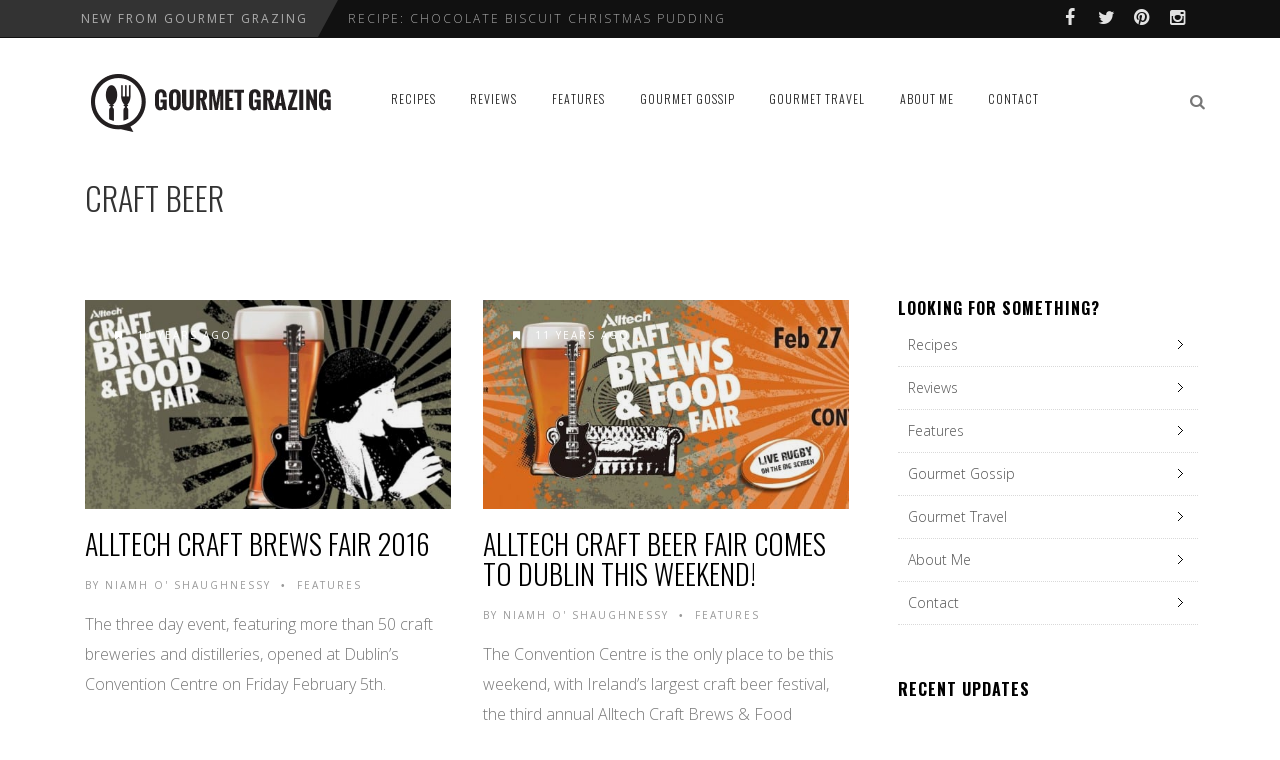

--- FILE ---
content_type: text/html; charset=UTF-8
request_url: https://gourmetgrazing.ie/tag/craft-beer/
body_size: 9458
content:
<!DOCTYPE html>
<!--[if IE 7]>
<html class="ie ie7" lang="en-GB">
<![endif]-->
<!--[if IE 8]>
<html class="ie ie8" lang="en-GB">
<![endif]-->
<!--[if !(IE 7) | !(IE 8) ]><!-->
<html lang="en-GB">
<!--<![endif]-->
<head>
	<link rel="shortcut icon" href="https://gourmetgrazing.ie/wp-content/uploads/2014/07/favicon.ico"/>
	<meta charset="UTF-8">
    <meta name="viewport" content="width=device-width, initial-scale=1" />
	<link rel="pingback" href="https://gourmetgrazing.ie/xmlrpc.php">
	
	
<!-- This site is optimized with the Yoast SEO plugin v12.7.1 - https://yoast.com/wordpress/plugins/seo/ -->
<title>craft beer | Gourmet Grazing</title>
<meta name="robots" content="noindex,follow"/>
<meta property="og:locale" content="en_GB" />
<meta property="og:type" content="object" />
<meta property="og:title" content="craft beer | Gourmet Grazing" />
<meta property="og:url" content="https://gourmetgrazing.ie/tag/craft-beer/" />
<meta property="og:site_name" content="Gourmet Grazing" />
<meta name="twitter:card" content="summary" />
<meta name="twitter:title" content="craft beer | Gourmet Grazing" />
<meta name="twitter:site" content="@GourmetGrazing" />
<script type='application/ld+json' class='yoast-schema-graph yoast-schema-graph--main'>{"@context":"https://schema.org","@graph":[{"@type":"WebSite","@id":"https://gourmetgrazing.ie/#website","url":"https://gourmetgrazing.ie/","name":"Gourmet Grazing","description":"Irish Food Blog","potentialAction":{"@type":"SearchAction","target":"https://gourmetgrazing.ie/?s={search_term_string}","query-input":"required name=search_term_string"}},{"@type":"CollectionPage","@id":"https://gourmetgrazing.ie/tag/craft-beer/#webpage","url":"https://gourmetgrazing.ie/tag/craft-beer/","inLanguage":"en-GB","name":"craft beer | Gourmet Grazing","isPartOf":{"@id":"https://gourmetgrazing.ie/#website"}}]}</script>
<!-- / Yoast SEO plugin. -->

<link rel='dns-prefetch' href='//netdna.bootstrapcdn.com' />
<link rel='dns-prefetch' href='//fonts.googleapis.com' />
<link rel="alternate" type="application/rss+xml" title="Gourmet Grazing &raquo; Feed" href="https://gourmetgrazing.ie/feed/" />
<link rel="alternate" type="application/rss+xml" title="Gourmet Grazing &raquo; craft beer Tag Feed" href="https://gourmetgrazing.ie/tag/craft-beer/feed/" />
<!-- This site uses the Google Analytics by MonsterInsights plugin v7.10.2 - Using Analytics tracking - https://www.monsterinsights.com/ -->
<!-- Note: MonsterInsights is not currently configured on this site. The site owner needs to authenticate with Google Analytics in the MonsterInsights settings panel. -->
<!-- No UA code set -->
<!-- / Google Analytics by MonsterInsights -->
<link rel='stylesheet' id='font-awesome-css'  href='https://netdna.bootstrapcdn.com/font-awesome/4.1.0/css/font-awesome.css' type='text/css' media='all' />
<link rel='stylesheet' id='bootstrap-css'  href='https://gourmetgrazing.ie/wp-content/themes/edition/css/bootstrap.min.css' type='text/css' media='all' />
<link rel='stylesheet' id='theme-styles-css'  href='https://gourmetgrazing.ie/wp-content/themes/edition/style.css' type='text/css' media='all' />
<style id='theme-styles-inline-css' type='text/css'>
/* Custom CSS */ 
 #logo h1 a, #logo h2 a{text-transform:uppercase !important}
</style>
<!--[if IE 8]>
<link rel='stylesheet' id='ie8-css'  href='https://gourmetgrazing.ie/wp-content/themes/edition/css/ie8.css?ver=1.5.2' type='text/css' media='all' />
<![endif]-->
<link rel='stylesheet' id='redux-google-fonts-tw_options-css'  href='https://fonts.googleapis.com/css?family=Oswald%3A300%2C400%2C700%7COpen+Sans%3A400%2C300&#038;subset=latin&#038;ver=1577379551' type='text/css' media='all' />
<link rel='stylesheet' id='themewich-shortcodes-css'  href='https://gourmetgrazing.ie/wp-content/plugins/themewich-shortcodes/css/themewich-shortcodes.css' type='text/css' media='all' />
<script type='text/javascript' src='https://gourmetgrazing.ie/wp-includes/js/jquery/jquery.js?ver=1.12.4-wp'></script>
<script type='text/javascript' src='https://gourmetgrazing.ie/wp-includes/js/jquery/jquery-migrate.min.js?ver=1.4.1'></script>
<script type='text/javascript' src='https://gourmetgrazing.ie/wp-content/plugins/themewich-shortcodes/js/modernizr.min.js?ver=2.8.2'></script>
<script type='text/javascript' src='https://gourmetgrazing.ie/wp-content/themes/edition/js/fixto.min.js?ver=0.3.0'></script>
<script type='text/javascript' src='https://gourmetgrazing.ie/wp-content/themes/edition/js/respond.min.js?ver=1.4.2'></script>


      <!--Customizer CSS--> 
      <style type="text/css">
           #sitecontainer,
        .rightside,
        .sidebar,
        .pagination .pagenumbers,
        .full-post .full-image-section .fullcontent { background:#ffffff; }           .badge a, .widget .tagcloud a,
        .badgesliver.highlight, .sharing a .sharecircle, 
        .tabswrap ul.tabs li a.active, .tabswrap ul.tabs li a:hover, 
        .breakdown .line, .ie8 .c100, .ie8 .section .c100, .ie8 .section .inner-content .c100 { background:#8e64bc; } 
           .pagetitleloading .pagercontainer #bx-pager a.active, 
        .pagetitleloading .pagercontainer #bx-pager a:hover, 
        a.more-link, .regular-posts a.more-link, 
        .pie, .c100 .bar, .c100.p51 .fill, .c100.p52 .fill, 
        .c100.p53 .fill, .c100.p54 .fill, .c100.p55 .fill, 
        .c100.p56 .fill, .c100.p57 .fill, .c100.p58 .fill, 
        .c100.p59 .fill, .c100.p60 .fill, .c100.p61 .fill, 
        .c100.p62 .fill, .c100.p63 .fill, .c100.p64 .fill, 
        .c100.p65 .fill, .c100.p66 .fill, .c100.p67 .fill, 
        .c100.p68 .fill, .c100.p69 .fill, .c100.p70 .fill, 
        .c100.p71 .fill, .c100.p72 .fill, .c100.p73 .fill, 
        .c100.p74 .fill, .c100.p75 .fill, .c100.p76 .fill, 
        .c100.p77 .fill, .c100.p78 .fill, .c100.p79 .fill, 
        .c100.p80 .fill, .c100.p81 .fill, .c100.p82 .fill, 
        .c100.p83 .fill, .c100.p84 .fill, .c100.p85 .fill, 
        .c100.p86 .fill, .c100.p87 .fill, .c100.p88 .fill, 
        .c100.p89 .fill, .c100.p90 .fill, .c100.p91 .fill, 
        .c100.p92 .fill, .c100.p93 .fill, .c100.p94 .fill, 
        .c100.p95 .fill, .c100.p96 .fill, .c100.p97 .fill, 
        .c100.p98 .fill, .c100.p99 .fill, .c100.p100 .fill,
        .tw-button, a.tw-button, .tw-postshortcode a.more-link { border-color:#8e64bc; }           a, a:hover, #share-box span, .thumbintro span a, 
        .c100:hover > span, a.more-link,
        span.highlight,
        .score,
        .button, 
        .tw-button, 
        a.tw-button, 
        a.button, 
        a.more-link, 
        #submit, 
        .tw-postshortcode a.more-link, 
        input[type=submit],
        .single .authorinfo.not-full a:hover,
        .tw-button, a.tw-button, .tw-postshortcode a.more-link { color:#8e64bc; }           .tabswrap ul.tabs a:hover, a.more-link:hover, 
        .regular-posts a.more-link:hover,.button:hover, 
        .tw-button:hover, 
        a.tw-button:hover, 
        a.button:hover, 
        a.more-link:hover, 
        #submit:hover, 
        .tw-postshortcode a.more-link:hover, 
        input[type=submit]:hover,
        .button:active, 
        .tw-button:active, 
        a.tw-button:active, 
        a.button:active, 
        a.more-link:active, 
        #submit:active, 
        .tw-postshortcode a.more-link:active, 
        input[type=submit]:active { background:#8e64bc; }           .pagetitleloading .pagercontainer .bx-slider-pager a.active, 
        .pagetitleloading .pagercontainer .bx-slider-pager a:hover,
        .button, 
        .tw-button, 
        a.tw-button, 
        a.button, 
        a.more-link, 
        #submit, 
        .tw-postshortcode a.more-link, 
        input[type=submit],
        .top-nav.altnav #menu > ul > li > a:hover,
        .top-nav.altnav #menu > ul > li.sfHover > a,
        .top-nav.altnav #menu > ul > li.current_page_item > a { border-color:#8e64bc; }           .badge a:before, .badgesliver.highlight:before { border-right-color:#8e64bc; }           .badge a:after, .badgesliver.highlight:after { border-left-color:#8e64bc; }           *::selection { background:#8e64bc; }           .badge a.category-1,
          .highlight_category_1 a.more-link:hover,
          .highlight_category_1 .tagcloud.badge a,
          .highlight_category_1 .widget .tagcloud a,
          .highlight_category_1 .sharing a.post-share .sharecircle, 
          .highlight_category_1 input[type=submit]:hover,
          .highlight_category_1 #submit:hover,
          .highlight_category_1 .breakdown .line, 
          .highlight_category_1 .ie8 .c100, 
          .highlight_category_1 .ie8 .section .c100, 
          .highlight_category_1 .ie8 .section .inner-content .c100 { background:#99d6d8; }.highlight_category_1 .postcontent p a,
          .tiny-details a.category-1:hover,
          .highlight_category_1 .commentwrapper p a,
          .highlight_category_1 .singlecomment a:hover,
          .highlight_category_1 #respond a:hover,
          .highlight_category_1 .postcontent p a:hover, 
          .highlight_category_1 #share-box span, 
          .highlight_category_1 .breakdown .c100:hover > span, 
          .highlight_category_1 .reviewtop .c100:hover > span,
          .highlight_category_1 .score,
          .highlight_category_1 .tw-button, 
          .highlight_category_1 a.tw-button, 
          .highlight_category_1 a.button, 
          .highlight_category_1 a:hover,
          .highlight_category_1 a.more-link,
          .highlight_category_1 #submit, 
          .highlight_category_1 .tw-postshortcode a.more-link, 
          .highlight_category_1 input[type=submit],
          .highlight_category_1 .authorinfo.not-full a:hover { color:#99d6d8; }.highlight_category_1 .pie,
          .highlight_category_1 .c100 .bar,
          .highlight_category_1 .c100 .fill,
          .highlight_category_1 a.more-link,
          .highlight_category_1 #submit, 
          .highlight_category_1 input[type=submit],
          .pagetitleloading .pagercontainer .bx-slider-pager .highlight_category_1 a.active, 
          .pagetitleloading .pagercontainer .bx-slider-pager .highlight_category_1 a:hover { border-color:#99d6d8; }.badge a.category-1:after,
          .single .highlight_category_1 .tagcloud.badge a:after { border-left-color:#99d6d8; }.badge a.category-1:before,
          .single .highlight_category_1 .tagcloud.badge a:before { border-right-color:#99d6d8; }.badge a.category-4,
          .highlight_category_4 a.more-link:hover,
          .highlight_category_4 .tagcloud.badge a,
          .highlight_category_4 .widget .tagcloud a,
          .highlight_category_4 .sharing a.post-share .sharecircle, 
          .highlight_category_4 input[type=submit]:hover,
          .highlight_category_4 #submit:hover,
          .highlight_category_4 .breakdown .line, 
          .highlight_category_4 .ie8 .c100, 
          .highlight_category_4 .ie8 .section .c100, 
          .highlight_category_4 .ie8 .section .inner-content .c100 { background:#b567b3; }.highlight_category_4 .postcontent p a,
          .tiny-details a.category-4:hover,
          .highlight_category_4 .commentwrapper p a,
          .highlight_category_4 .singlecomment a:hover,
          .highlight_category_4 #respond a:hover,
          .highlight_category_4 .postcontent p a:hover, 
          .highlight_category_4 #share-box span, 
          .highlight_category_4 .breakdown .c100:hover > span, 
          .highlight_category_4 .reviewtop .c100:hover > span,
          .highlight_category_4 .score,
          .highlight_category_4 .tw-button, 
          .highlight_category_4 a.tw-button, 
          .highlight_category_4 a.button, 
          .highlight_category_4 a:hover,
          .highlight_category_4 a.more-link,
          .highlight_category_4 #submit, 
          .highlight_category_4 .tw-postshortcode a.more-link, 
          .highlight_category_4 input[type=submit],
          .highlight_category_4 .authorinfo.not-full a:hover { color:#b567b3; }.highlight_category_4 .pie,
          .highlight_category_4 .c100 .bar,
          .highlight_category_4 .c100 .fill,
          .highlight_category_4 a.more-link,
          .highlight_category_4 #submit, 
          .highlight_category_4 input[type=submit],
          .pagetitleloading .pagercontainer .bx-slider-pager .highlight_category_4 a.active, 
          .pagetitleloading .pagercontainer .bx-slider-pager .highlight_category_4 a:hover { border-color:#b567b3; }.badge a.category-4:after,
          .single .highlight_category_4 .tagcloud.badge a:after { border-left-color:#b567b3; }.badge a.category-4:before,
          .single .highlight_category_4 .tagcloud.badge a:before { border-right-color:#b567b3; }.badge a.category-5,
          .highlight_category_5 a.more-link:hover,
          .highlight_category_5 .tagcloud.badge a,
          .highlight_category_5 .widget .tagcloud a,
          .highlight_category_5 .sharing a.post-share .sharecircle, 
          .highlight_category_5 input[type=submit]:hover,
          .highlight_category_5 #submit:hover,
          .highlight_category_5 .breakdown .line, 
          .highlight_category_5 .ie8 .c100, 
          .highlight_category_5 .ie8 .section .c100, 
          .highlight_category_5 .ie8 .section .inner-content .c100 { background:#ed80e4; }.highlight_category_5 .postcontent p a,
          .tiny-details a.category-5:hover,
          .highlight_category_5 .commentwrapper p a,
          .highlight_category_5 .singlecomment a:hover,
          .highlight_category_5 #respond a:hover,
          .highlight_category_5 .postcontent p a:hover, 
          .highlight_category_5 #share-box span, 
          .highlight_category_5 .breakdown .c100:hover > span, 
          .highlight_category_5 .reviewtop .c100:hover > span,
          .highlight_category_5 .score,
          .highlight_category_5 .tw-button, 
          .highlight_category_5 a.tw-button, 
          .highlight_category_5 a.button, 
          .highlight_category_5 a:hover,
          .highlight_category_5 a.more-link,
          .highlight_category_5 #submit, 
          .highlight_category_5 .tw-postshortcode a.more-link, 
          .highlight_category_5 input[type=submit],
          .highlight_category_5 .authorinfo.not-full a:hover { color:#ed80e4; }.highlight_category_5 .pie,
          .highlight_category_5 .c100 .bar,
          .highlight_category_5 .c100 .fill,
          .highlight_category_5 a.more-link,
          .highlight_category_5 #submit, 
          .highlight_category_5 input[type=submit],
          .pagetitleloading .pagercontainer .bx-slider-pager .highlight_category_5 a.active, 
          .pagetitleloading .pagercontainer .bx-slider-pager .highlight_category_5 a:hover { border-color:#ed80e4; }.badge a.category-5:after,
          .single .highlight_category_5 .tagcloud.badge a:after { border-left-color:#ed80e4; }.badge a.category-5:before,
          .single .highlight_category_5 .tagcloud.badge a:before { border-right-color:#ed80e4; }.badge a.category-24,
          .highlight_category_24 a.more-link:hover,
          .highlight_category_24 .tagcloud.badge a,
          .highlight_category_24 .widget .tagcloud a,
          .highlight_category_24 .sharing a.post-share .sharecircle, 
          .highlight_category_24 input[type=submit]:hover,
          .highlight_category_24 #submit:hover,
          .highlight_category_24 .breakdown .line, 
          .highlight_category_24 .ie8 .c100, 
          .highlight_category_24 .ie8 .section .c100, 
          .highlight_category_24 .ie8 .section .inner-content .c100 { background:#9881c6; }.highlight_category_24 .postcontent p a,
          .tiny-details a.category-24:hover,
          .highlight_category_24 .commentwrapper p a,
          .highlight_category_24 .singlecomment a:hover,
          .highlight_category_24 #respond a:hover,
          .highlight_category_24 .postcontent p a:hover, 
          .highlight_category_24 #share-box span, 
          .highlight_category_24 .breakdown .c100:hover > span, 
          .highlight_category_24 .reviewtop .c100:hover > span,
          .highlight_category_24 .score,
          .highlight_category_24 .tw-button, 
          .highlight_category_24 a.tw-button, 
          .highlight_category_24 a.button, 
          .highlight_category_24 a:hover,
          .highlight_category_24 a.more-link,
          .highlight_category_24 #submit, 
          .highlight_category_24 .tw-postshortcode a.more-link, 
          .highlight_category_24 input[type=submit],
          .highlight_category_24 .authorinfo.not-full a:hover { color:#9881c6; }.highlight_category_24 .pie,
          .highlight_category_24 .c100 .bar,
          .highlight_category_24 .c100 .fill,
          .highlight_category_24 a.more-link,
          .highlight_category_24 #submit, 
          .highlight_category_24 input[type=submit],
          .pagetitleloading .pagercontainer .bx-slider-pager .highlight_category_24 a.active, 
          .pagetitleloading .pagercontainer .bx-slider-pager .highlight_category_24 a:hover { border-color:#9881c6; }.badge a.category-24:after,
          .single .highlight_category_24 .tagcloud.badge a:after { border-left-color:#9881c6; }.badge a.category-24:before,
          .single .highlight_category_24 .tagcloud.badge a:before { border-right-color:#9881c6; }      </style> 
      <!--Customizer CSS-->

      <style type="text/css" title="dynamic-css" class="options-output">#logo, .top-ad, .regular-nav #menu, .regular-nav .searchnav{padding-top:25px;padding-bottom:25px;}.section .slidecaption .slidetitle, 
                                          .section .slidecaption h1,                                           
                                          .single-post .pagetitle .title, 
                                          #share-box h4{font-family:Oswald;text-transform:uppercase;font-weight:300;font-style:normal;font-size:60px;}.grid .thumbovertext .title, 
                                   .carousel .carouselpost .thumbovertext .title,
                                   .full-image-section .fullsection .title, 
                                   .single .no-full-image h1.title{font-family:Oswald;text-transform:uppercase;font-weight:400;font-style:normal;font-size:44px;}.regulargrid .title,
                                    .carousel.half-carousel .carouselpost .thumbovertext .title,
                                    .halfgrid .thumbovertext .title, 
                                   .related .thumbovertext .title{font-family:Oswald;text-transform:uppercase;font-weight:300;font-style:normal;font-size:28px;}.pagetitle .title, 
                                   #logo a,
                                   .full-post .full-image-section .fullsection .title{font-family:Oswald;text-transform:uppercase;font-weight:300;font-style:normal;font-size:32px;}.pagertitle, .full-taxonomy .fullsection .subtitle, .pagetitle .subheadline{font-family:Oswald;font-weight:300;font-style:normal;}.section-title span,
                    .widget h3.widget-title, 
                    .widget h2.widget-title, 
                    .widget h4.widget-title{font-family:Oswald;text-transform:uppercase;letter-spacing:1px;font-weight:700;font-style:normal;}.sf-menu li > a{font-family:Oswald;text-transform:uppercase;letter-spacing:1px;font-weight:300;font-style:normal;font-size:12px;}.tiny-details, .badge, .badge a, .thumboverdate,
                    .badgesliver, .sharing a .sharetitle, a.button.outline, 
                    a.more-link, .tagcloud.badge h5,
                    a.post-edit-link, .tabswrap ul.tabs li a, 
                    ul.sf-menu li.megamenu .menu-item-type-custom > a,
                    ul.sf-menu li.megamenu .menu-item-type-custom .menu-item-type-custom > a,
                    .breaking, .breaking-title, .divider span, cite,
                    #breadcrumbs li{font-family:"Open Sans";text-transform:uppercase;letter-spacing:2px;font-weight:400;font-style:normal;font-size:10px;}h1, .postcontent.no-review > p:first-child:first-letter{font-family:Oswald;font-weight:300;font-style:normal;font-size:58px;}h2, blockquote, blockquote p{font-family:Oswald;font-weight:300;font-style:normal;font-size:28px;}h3{font-family:Oswald;font-weight:400;font-style:normal;font-size:22px;}h4, h5, h6{font-family:Oswald;font-weight:700;font-style:normal;}p, ul, ol, body, h4.review-title{font-family:"Open Sans";font-weight:300;font-style:normal;font-size:16px;}</style><meta name="google-site-verification" content="EyPv3sbkhsPuI_tVA7E88zdFWA9uXWwLGeYawNJF_gM" />
</head>

	

<body data-rsssl=1 class="archive tag tag-craft-beer tag-94 edition desktop-device regular-nav chrome osx">

	<div id="preloaded-images"> 
				<img src="https://gourmetgrazing.ie/wp-content/themes/edition/images/loading-spin.svg" width="1" height="1" alt="Image" /> 
	</div>
	<!-- .preloaded-images -->

	
<div class="top-bar">

		<div class="container">
			
			<div class="topbar-left">
				
							
								
					<!-- Breaking News -->
					<div class="breaking range-monthly tw-vertical">
						
						<!-- Breaking News Title -->
						<div class="breaking-title">
							New&nbsp;from&nbsp;Gourmet&nbsp;Grazing						</div>
						<!-- End Breaking News Title -->
						
						<div class="breaking-ticker">
							<ul class="news-ticker tw-vertical" data-delay="4" data-animation="vertical">
							
														
										<li><a href="https://gourmetgrazing.ie/recipe-chocolate-biscuit-christmas-pudding/" title="Recipe: Chocolate Biscuit Christmas Pudding">Recipe: Chocolate Biscuit Christmas Pudding</a></li>
					
																
										<li><a href="https://gourmetgrazing.ie/festive-apple-mincemeat-crumble-tart/" title="Festive Apple and Mincemeat Crumble Tart">Festive Apple and Mincemeat Crumble Tart</a></li>
					
																
										<li><a href="https://gourmetgrazing.ie/lentil-chickpea-soup/" title="Lentil, chickpea and spinach soup">Lentil, chickpea and spinach soup</a></li>
					
																
										<li><a href="https://gourmetgrazing.ie/catherine-fulvios-turkey-ham-and-pesto-risotto/" title="Catherine Fulvio&#8217;s Turkey, Ham and Pesto Risotto">Catherine Fulvio&#8217;s Turkey, Ham and Pesto... </a></li>
					
																
										<li><a href="https://gourmetgrazing.ie/brussels-sprouts-gratin-recipe/" title="Brussels Sprouts Gratin Recipe">Brussels Sprouts Gratin Recipe</a></li>
					
																							</ul>
						</div>
					</div>
					
					<script>
					jQuery(document).ready(function() {
						(function($){
							var newsticker = $('.news-ticker'),
								$delay 		= parseInt(newsticker.attr('data-delay') + '000'),
								$animation 	= newsticker.attr('data-animation');
						
							if ($animation == 'scroll') {
								$ticker = newsticker.bxSlider({
									useCSS: false,
									pager: false,
									ticker: true,
									tickerHover: true,
									autoHover: true,
									speed: $delay * 4	
								});
							} else {
								$ticker = newsticker.bxSlider({
									useCSS: false,
									autoHover: true,
									mode: $animation,
									auto: true,
									pager: false,
									pause: $delay	
								});
							}
						})(jQuery);
					});
					</script>
				
							
			</div>
			
			<div class="topbar-right">
				<a href="https://www.facebook.com/gourmetgrazing" class="" target="_blank"><i class="fa fa-facebook"></i></a><a href="https://twitter.com/GourmetGrazing" class="" target="_blank"><i class="fa fa-twitter"></i></a><a href="http://www.pinterest.com/GourmetGrazing/" class="" target="_blank"><i class="fa fa-pinterest"></i></a><a href="http://instagram.com/gourmet_grazing" class="" target="_blank"><i class="fa fa-instagram"></i></a>			</div>
		</div>
	</div>
<!-- Navigation -->
	<div class="top-nav regular-nav">
		<div class="container top-nav-inner">
				<!-- Logo -->
		  		<div id="logo">
					<h2>						<a href="https://gourmetgrazing.ie">
															<span class="logosizer" class="non-retina" style="max-width: 254px">
				  					<img src="https://gourmetgrazing.ie/wp-content/uploads/2014/07/gourmet-grazing.png" alt="Gourmet Grazing"/>
								</span>
													</a> 
					</h2> 
				</div>
				<!-- END Logo -->

				<div class="mobile-link">
					<a href="#mobilemenu"><i class="fa fa-bars"></i></a>
				</div>
	  
				<!-- Menu -->
				<div id="menu">
					<ul id="menu-main-navigation-menu" class="sf-menu"><li id="menu-item-776" class="menu-item menu-item-type-taxonomy menu-item-object-category menu-item-776 customsection"><a href="https://gourmetgrazing.ie/recipes/">Recipes</a></li>
<li id="menu-item-777" class="menu-item menu-item-type-taxonomy menu-item-object-category menu-item-777 customsection"><a href="https://gourmetgrazing.ie/reviews/">Reviews</a></li>
<li id="menu-item-783" class="menu-item menu-item-type-taxonomy menu-item-object-category menu-item-783 customsection"><a href="https://gourmetgrazing.ie/features/">Features</a></li>
<li id="menu-item-775" class="menu-item menu-item-type-taxonomy menu-item-object-category menu-item-775 customsection"><a href="https://gourmetgrazing.ie/gourmet-gossip/">Gourmet Gossip</a></li>
<li id="menu-item-2249" class="menu-item menu-item-type-post_type menu-item-object-page menu-item-2249 customsection"><a href="https://gourmetgrazing.ie/gourmet-travel/">Gourmet Travel</a></li>
<li id="menu-item-780" class="menu-item menu-item-type-post_type menu-item-object-page menu-item-780 customsection"><a href="https://gourmetgrazing.ie/about/">About Me</a></li>
<li id="menu-item-778" class="menu-item menu-item-type-post_type menu-item-object-page menu-item-778 customsection"><a href="https://gourmetgrazing.ie/contact/">Contact</a></li>
</ul>					<div class="clear"></div>
				</div>
				<!-- END Menu -->

				<!--Searchbox-->
				<div class="searchnav">
					
<!--Searchbox-->
<div class="search-form search">
	<form role="search" method="get" name="SearchForm" class="search-form" action="https://gourmetgrazing.ie/">
		<label>
			<input type="search" class="search-field" placeholder="Search..." value="" name="s" title="Search..." />
		</label>
	</form>
	<i class="fa fa-search searchbutton"></i>
</div>
<!--Searchbox-->				</div>
					
			<div class="clear"></div>
		</div>  
	</div><!-- End Top Nav -->


	<!-- Mobile Navigation -->
	<nav id="mobilemenu">
						<ul><li class="menu-item menu-item-type-taxonomy menu-item-object-category menu-item-776"><a href="https://gourmetgrazing.ie/recipes/">Recipes</a></li>
<li class="menu-item menu-item-type-taxonomy menu-item-object-category menu-item-777"><a href="https://gourmetgrazing.ie/reviews/">Reviews</a></li>
<li class="menu-item menu-item-type-taxonomy menu-item-object-category menu-item-783"><a href="https://gourmetgrazing.ie/features/">Features</a></li>
<li class="menu-item menu-item-type-taxonomy menu-item-object-category menu-item-775"><a href="https://gourmetgrazing.ie/gourmet-gossip/">Gourmet Gossip</a></li>
<li class="menu-item menu-item-type-post_type menu-item-object-page menu-item-2249"><a href="https://gourmetgrazing.ie/gourmet-travel/">Gourmet Travel</a></li>
<li class="menu-item menu-item-type-post_type menu-item-object-page menu-item-780"><a href="https://gourmetgrazing.ie/about/">About Me</a></li>
<li class="menu-item menu-item-type-post_type menu-item-object-page menu-item-778"><a href="https://gourmetgrazing.ie/contact/">Contact</a></li>
</ul>			</nav> 
  	<!-- END Mobile Navigation -->
	<div id="sitecontainer">
<div class="pagewrapper regular-posts no-background default-layout ">

	
<!-- Full Width Post Title -->
<div class="pagetitleloading">
	<div class="pagetitle item" >
		<div class="overlay"></div>

			<!-- Centering Title -->
			<div class="slidecaptionwrap">
				<div class="slidecaptioncenter container">
					<div class="slidecaption">
						<div class="col-md-8 posttitle">
							<h1 class="title">
								craft beer							</h1> 
							<h2 class="subheadline">
															</h2>                         
						</div>
						<div class="col-md-4 breadcrumbs">
													</div>
						<div class="clear"></div>
					</div>
				</div>
			</div>
			<!-- End Centering Title -->

	</div>
</div>
<!-- Full Width Post Title -->
	
		<div class="container">
			<div class="rightside">
				<div class="rightcontent regulargrid">

					
					<!-- Regular Posts -->
					<div class="regularwrapper">        
						<div class="isotopecontainer" data-value="2">
							<div class="one-half isobrick highlight_category_24">
	<div class="isobrick-inner">
					<a class="brick-thumb-link" href="https://gourmetgrazing.ie/alltech-craft-brews-fair-2016/" alt="Alltech Craft Brews Fair 2016">
								<img src="https://gourmetgrazing.ie/wp-content/uploads/2016/02/Craft-Beer-Festival-525x300.jpg" alt="Alltech Craft Brews Fair 2016" title="Alltech Craft Brews Fair 2016" class="scale-with-grid" onload="jQuery(this).closest('a.brick-thumb-link').css({'min-height' : 0}); jQuery(this).closest('a.brick-thumb-link').animate({opacity : 1}, 500, function(){ });"/>

				<div class="overlay"></div>

				
				<span class="thumboverdate">
					<i class="fa fa-bookmark"></i>
					10 years ago				</span>
			</a>
		
		<h2 class="title">
			<a href="https://gourmetgrazing.ie/alltech-craft-brews-fair-2016/" alt="Alltech Craft Brews Fair 2016">
				Alltech Craft Brews Fair 2016			</a>
		</h2>

		<div class="tiny-details">
			<span class="author">
				By <span itemprop="author"><a href="https://gourmetgrazing.ie/author/Gourmet%20Grazing/" title="Posts by Niamh O&#039; Shaughnessy" rel="author">Niamh O' Shaughnessy</a></span>
			</span>
			<span class="tw-bullet">&nbsp;&bull;&nbsp;</span>
			<a href="https://gourmetgrazing.ie/features/" class="category-24" title="More Features Posts">Features</a>		</div>

		<div class="regularcontent">
			<p>The three day event, featuring more than 50 craft breweries and distilleries, opened at Dublin’s Convention Centre on Friday February 5th. </p>
<p>Craft beer, spirit and cider fans welcomed the return of the &#8230; <br /><a href="https://gourmetgrazing.ie/alltech-craft-brews-fair-2016/" class="more-link">Read More</a></p>
		</div>
	</div>
</div><div class="one-half isobrick highlight_category_24">
	<div class="isobrick-inner">
					<a class="brick-thumb-link" href="https://gourmetgrazing.ie/alltech-craft-beer-festival-comes-to-dublin-this-weekend/" alt="Alltech Craft Beer Fair comes to Dublin this Weekend!">
								<img src="https://gourmetgrazing.ie/wp-content/uploads/2015/02/beer1-525x300.jpg" alt="Alltech Craft Beer Fair comes to Dublin this Weekend!" title="Alltech Craft Beer Fair comes to Dublin this Weekend!" class="scale-with-grid" onload="jQuery(this).closest('a.brick-thumb-link').css({'min-height' : 0}); jQuery(this).closest('a.brick-thumb-link').animate({opacity : 1}, 500, function(){ });"/>

				<div class="overlay"></div>

				
				<span class="thumboverdate">
					<i class="fa fa-bookmark"></i>
					11 years ago				</span>
			</a>
		
		<h2 class="title">
			<a href="https://gourmetgrazing.ie/alltech-craft-beer-festival-comes-to-dublin-this-weekend/" alt="Alltech Craft Beer Fair comes to Dublin this Weekend!">
				Alltech Craft Beer Fair comes to Dublin this Weekend!			</a>
		</h2>

		<div class="tiny-details">
			<span class="author">
				By <span itemprop="author"><a href="https://gourmetgrazing.ie/author/Gourmet%20Grazing/" title="Posts by Niamh O&#039; Shaughnessy" rel="author">Niamh O' Shaughnessy</a></span>
			</span>
			<span class="tw-bullet">&nbsp;&bull;&nbsp;</span>
			<a href="https://gourmetgrazing.ie/features/" class="category-24" title="More Features Posts">Features</a>		</div>

		<div class="regularcontent">
			<p>The Convention Centre is the only place to be this weekend, with Ireland’s largest craft beer festival, the third annual Alltech Craft Brews &amp; Food Fair, opening their doors on Friday February &#8230; <br /><a href="https://gourmetgrazing.ie/alltech-craft-beer-festival-comes-to-dublin-this-weekend/" class="more-link">Read More</a></p>
		</div>
	</div>
</div><div class="one-half isobrick highlight_category_24">
	<div class="isobrick-inner">
					<a class="brick-thumb-link" href="https://gourmetgrazing.ie/three-foodie-things-to-do-in-dublin-2-8-february/" alt="Three Foodie Things to Do in Dublin: 2-8 February">
								<img src="https://gourmetgrazing.ie/wp-content/uploads/2015/02/blue-220114_640-525x300.jpg" alt="Three Foodie Things to Do in Dublin: 2-8 February" title="Three Foodie Things to Do in Dublin: 2-8 February" class="scale-with-grid" onload="jQuery(this).closest('a.brick-thumb-link').css({'min-height' : 0}); jQuery(this).closest('a.brick-thumb-link').animate({opacity : 1}, 500, function(){ });"/>

				<div class="overlay"></div>

				
				<span class="thumboverdate">
					<i class="fa fa-bookmark"></i>
					11 years ago				</span>
			</a>
		
		<h2 class="title">
			<a href="https://gourmetgrazing.ie/three-foodie-things-to-do-in-dublin-2-8-february/" alt="Three Foodie Things to Do in Dublin: 2-8 February">
				Three Foodie Things to Do in Dublin: 2-8 February			</a>
		</h2>

		<div class="tiny-details">
			<span class="author">
				By <span itemprop="author"><a href="https://gourmetgrazing.ie/author/Gourmet%20Grazing/" title="Posts by Niamh O&#039; Shaughnessy" rel="author">Niamh O' Shaughnessy</a></span>
			</span>
			<span class="tw-bullet">&nbsp;&bull;&nbsp;</span>
			<a href="https://gourmetgrazing.ie/features/" class="category-24" title="More Features Posts">Features</a>		</div>

		<div class="regularcontent">
			<p>Beerhouse Beerfest 2015 </p>
<p>Beerhouse is running their annual beerfest from January 29th until February 8th every evening from 6pm. With 75 craft beers available, this is a must for any beer lovers &#8230; <br /><a href="https://gourmetgrazing.ie/three-foodie-things-to-do-in-dublin-2-8-february/" class="more-link">Read More</a></p>
		</div>
	</div>
</div><div class="one-half isobrick highlight_category_24">
	<div class="isobrick-inner">
					<a class="brick-thumb-link" href="https://gourmetgrazing.ie/three-foodie-things-to-do-in-dublin-26-january-1-february/" alt="Three Foodie Things to Do in Dublin: 26 January- 1 February">
								<img src="https://gourmetgrazing.ie/wp-content/uploads/2015/01/IMG_0413-525x300.jpg" alt="Three Foodie Things to Do in Dublin: 26 January- 1 February" title="Three Foodie Things to Do in Dublin: 26 January- 1 February" class="scale-with-grid" onload="jQuery(this).closest('a.brick-thumb-link').css({'min-height' : 0}); jQuery(this).closest('a.brick-thumb-link').animate({opacity : 1}, 500, function(){ });"/>

				<div class="overlay"></div>

				
				<span class="thumboverdate">
					<i class="fa fa-bookmark"></i>
					11 years ago				</span>
			</a>
		
		<h2 class="title">
			<a href="https://gourmetgrazing.ie/three-foodie-things-to-do-in-dublin-26-january-1-february/" alt="Three Foodie Things to Do in Dublin: 26 January- 1 February">
				Three Foodie Things to Do in Dublin: 26 January- 1 February			</a>
		</h2>

		<div class="tiny-details">
			<span class="author">
				By <span itemprop="author"><a href="https://gourmetgrazing.ie/author/Gourmet%20Grazing/" title="Posts by Niamh O&#039; Shaughnessy" rel="author">Niamh O' Shaughnessy</a></span>
			</span>
			<span class="tw-bullet">&nbsp;&bull;&nbsp;</span>
			<a href="https://gourmetgrazing.ie/features/" class="category-24" title="More Features Posts">Features</a>		</div>

		<div class="regularcontent">
			<p>Temple Bar Taste Trail </p>
<p>As part of Tradfest 2015, various restaurants of Temple Bar will be participating in the Taste Trail, where you can sample the delights of the culinary &#8230; <br /><a href="https://gourmetgrazing.ie/three-foodie-things-to-do-in-dublin-26-january-1-february/" class="more-link">Read More</a></p>
		</div>
	</div>
</div><div class="one-half isobrick highlight_category_24">
	<div class="isobrick-inner">
					<a class="brick-thumb-link" href="https://gourmetgrazing.ie/food-and-drink-show-northern-ireland/" alt="Food and Drink Show Northern Ireland 2014">
								<img src="https://gourmetgrazing.ie/wp-content/uploads/2014/10/PicMonkey-Collage1-525x300.jpg" alt="Food and Drink Show Northern Ireland 2014" title="Food and Drink Show Northern Ireland 2014" class="scale-with-grid" onload="jQuery(this).closest('a.brick-thumb-link').css({'min-height' : 0}); jQuery(this).closest('a.brick-thumb-link').animate({opacity : 1}, 500, function(){ });"/>

				<div class="overlay"></div>

				
				<span class="thumboverdate">
					<i class="fa fa-bookmark"></i>
					11 years ago				</span>
			</a>
		
		<h2 class="title">
			<a href="https://gourmetgrazing.ie/food-and-drink-show-northern-ireland/" alt="Food and Drink Show Northern Ireland 2014">
				Food and Drink Show Northern Ireland 2014			</a>
		</h2>

		<div class="tiny-details">
			<span class="author">
				By <span itemprop="author"><a href="https://gourmetgrazing.ie/author/Gourmet%20Grazing/" title="Posts by Niamh O&#039; Shaughnessy" rel="author">Niamh O' Shaughnessy</a></span>
			</span>
			<span class="tw-bullet">&nbsp;&bull;&nbsp;</span>
			<a href="https://gourmetgrazing.ie/features/" class="category-24" title="More Features Posts">Features</a>		</div>

		<div class="regularcontent">
			<p>At the Food and Drink Show will be an artisan village featuring local producers, some great craft beers and ciders, health and fitness demonstrations, baking workshops and a cafe society &#8230; <br /><a href="https://gourmetgrazing.ie/food-and-drink-show-northern-ireland/" class="more-link">Read More</a></p>
		</div>
	</div>
</div><div class="one-half isobrick highlight_category_24">
	<div class="isobrick-inner">
					<a class="brick-thumb-link" href="https://gourmetgrazing.ie/three-foodie-things-to-do-in-dublin/" alt="Three Foodie Things to Do This Weekend: 5-7 September!">
								<img src="https://gourmetgrazing.ie/wp-content/uploads/2014/09/IMG_7402-525x300.jpg" alt="Three Foodie Things to Do This Weekend: 5-7 September!" title="Three Foodie Things to Do This Weekend: 5-7 September!" class="scale-with-grid" onload="jQuery(this).closest('a.brick-thumb-link').css({'min-height' : 0}); jQuery(this).closest('a.brick-thumb-link').animate({opacity : 1}, 500, function(){ });"/>

				<div class="overlay"></div>

				
				<span class="thumboverdate">
					<i class="fa fa-bookmark"></i>
					11 years ago				</span>
			</a>
		
		<h2 class="title">
			<a href="https://gourmetgrazing.ie/three-foodie-things-to-do-in-dublin/" alt="Three Foodie Things to Do This Weekend: 5-7 September!">
				Three Foodie Things to Do This Weekend: 5-7 September!			</a>
		</h2>

		<div class="tiny-details">
			<span class="author">
				By <span itemprop="author"><a href="https://gourmetgrazing.ie/author/Gourmet%20Grazing/" title="Posts by Niamh O&#039; Shaughnessy" rel="author">Niamh O' Shaughnessy</a></span>
			</span>
			<span class="tw-bullet">&nbsp;&bull;&nbsp;</span>
			<a href="https://gourmetgrazing.ie/features/" class="category-24" title="More Features Posts">Features</a>		</div>

		<div class="regularcontent">
			<p>1. Pop Up Tea Rooms </p>
<p style="color: #777777;">Who doesn’t love an afternoon tea to make your weekend that little bit fancy?! The tea rooms come to Dame Lane for 5 weeks only &#8230; <br /><a href="https://gourmetgrazing.ie/three-foodie-things-to-do-in-dublin/" class="more-link">Read More</a></p>
		</div>
	</div>
</div><div class="one-half isobrick highlight_category_24">
	<div class="isobrick-inner">
					<a class="brick-thumb-link" href="https://gourmetgrazing.ie/three-foodie-things-to-do-in-dublin-this-weekend/" alt="Three Foodie Things to Do in Dublin This Weekend!">
								<img src="https://gourmetgrazing.ie/wp-content/uploads/2014/08/photo-copy-e1409319886510-525x300.jpg" alt="Three Foodie Things to Do in Dublin This Weekend!" title="Three Foodie Things to Do in Dublin This Weekend!" class="scale-with-grid" onload="jQuery(this).closest('a.brick-thumb-link').css({'min-height' : 0}); jQuery(this).closest('a.brick-thumb-link').animate({opacity : 1}, 500, function(){ });"/>

				<div class="overlay"></div>

				
				<span class="thumboverdate">
					<i class="fa fa-bookmark"></i>
					11 years ago				</span>
			</a>
		
		<h2 class="title">
			<a href="https://gourmetgrazing.ie/three-foodie-things-to-do-in-dublin-this-weekend/" alt="Three Foodie Things to Do in Dublin This Weekend!">
				Three Foodie Things to Do in Dublin This Weekend!			</a>
		</h2>

		<div class="tiny-details">
			<span class="author">
				By <span itemprop="author"><a href="https://gourmetgrazing.ie/author/Gourmet%20Grazing/" title="Posts by Niamh O&#039; Shaughnessy" rel="author">Niamh O' Shaughnessy</a></span>
			</span>
			<span class="tw-bullet">&nbsp;&bull;&nbsp;</span>
			<a href="https://gourmetgrazing.ie/features/" class="category-24" title="More Features Posts">Features</a>		</div>

		<div class="regularcontent">
			<p>It&#8217;s Friday, you have the whole weekend ahead of you, so why not try out some new places about town. Something for everyone here, whether you simply want some good &#8230; <br /><a href="https://gourmetgrazing.ie/three-foodie-things-to-do-in-dublin-this-weekend/" class="more-link">Read More</a></p>
		</div>
	</div>
</div><div class="one-half isobrick highlight_category_4">
	<div class="isobrick-inner">
					<a class="brick-thumb-link" href="https://gourmetgrazing.ie/chocolate-stout-cointreau-ice-cream-float/" alt="Galway Bay Chocolate Stout and Cointreau Ice Cream Float">
								<img src="https://gourmetgrazing.ie/wp-content/uploads/2014/08/IMG_8338-525x300.jpg" alt="Galway Bay Chocolate Stout and Cointreau Ice Cream Float" title="Galway Bay Chocolate Stout and Cointreau Ice Cream Float" class="scale-with-grid" onload="jQuery(this).closest('a.brick-thumb-link').css({'min-height' : 0}); jQuery(this).closest('a.brick-thumb-link').animate({opacity : 1}, 500, function(){ });"/>

				<div class="overlay"></div>

				
				<span class="thumboverdate">
					<i class="fa fa-bookmark"></i>
					11 years ago				</span>
			</a>
		
		<h2 class="title">
			<a href="https://gourmetgrazing.ie/chocolate-stout-cointreau-ice-cream-float/" alt="Galway Bay Chocolate Stout and Cointreau Ice Cream Float">
				Galway Bay Chocolate Stout and Cointreau Ice Cream Float			</a>
		</h2>

		<div class="tiny-details">
			<span class="author">
				By <span itemprop="author"><a href="https://gourmetgrazing.ie/author/Gourmet%20Grazing/" title="Posts by Niamh O&#039; Shaughnessy" rel="author">Niamh O' Shaughnessy</a></span>
			</span>
			<span class="tw-bullet">&nbsp;&bull;&nbsp;</span>
			<a href="https://gourmetgrazing.ie/recipes/" class="category-4" title="More Recipes Posts">Recipes</a>		</div>

		<div class="regularcontent">
			<p>If you&#8217;ve never had a beer float before, things need to change now! It may sound like a worrying mix, but beer and ice-cream (and a bit of cointreau!) is actually &#8230; <br /><a href="https://gourmetgrazing.ie/chocolate-stout-cointreau-ice-cream-float/" class="more-link">Read More</a></p>
		</div>
	</div>
</div>							<div class="clear"></div>
						</div>

						
					</div><!--.regularwrapper-->
	                    
				</div><!--.rightcontent-->
				
				<div class="clear"></div>
			</div><!--.rightside-->

			<div class="sidebar">
				<div class="sidebarcontent">
					<div id="nav_menu-2" class="widget widget_nav_menu"><h4 class="widget-title">Looking for Something?</h4><ul id="menu-main-navigation-menu-2" class="menu"><li class="menu-item menu-item-type-taxonomy menu-item-object-category menu-item-776"><a href="https://gourmetgrazing.ie/recipes/">Recipes</a></li>
<li class="menu-item menu-item-type-taxonomy menu-item-object-category menu-item-777"><a href="https://gourmetgrazing.ie/reviews/">Reviews</a></li>
<li class="menu-item menu-item-type-taxonomy menu-item-object-category menu-item-783"><a href="https://gourmetgrazing.ie/features/">Features</a></li>
<li class="menu-item menu-item-type-taxonomy menu-item-object-category menu-item-775"><a href="https://gourmetgrazing.ie/gourmet-gossip/">Gourmet Gossip</a></li>
<li class="menu-item menu-item-type-post_type menu-item-object-page menu-item-2249"><a href="https://gourmetgrazing.ie/gourmet-travel/">Gourmet Travel</a></li>
<li class="menu-item menu-item-type-post_type menu-item-object-page menu-item-780"><a href="https://gourmetgrazing.ie/about/">About Me</a></li>
<li class="menu-item menu-item-type-post_type menu-item-object-page menu-item-778"><a href="https://gourmetgrazing.ie/contact/">Contact</a></li>
</ul></div><div class="clear"></div>		<div id="recent-posts-2" class="widget widget_recent_entries">		<h4 class="widget-title">Recent Updates</h4>		<ul>
											<li>
					<a href="https://gourmetgrazing.ie/lentil-chickpea-soup/">Lentil, chickpea and spinach soup</a>
											<span class="post-date">January 8, 2023</span>
									</li>
											<li>
					<a href="https://gourmetgrazing.ie/the-ultimate-nyc-restaurant-wishlist/">The Ultimate NYC Restaurant Wishlist!</a>
											<span class="post-date">March 20, 2022</span>
									</li>
											<li>
					<a href="https://gourmetgrazing.ie/soy-honey-chicken/">Soy &#038; Honey Chicken</a>
											<span class="post-date">April 30, 2020</span>
									</li>
											<li>
					<a href="https://gourmetgrazing.ie/blueberry-and-dark-chocolate-frangipane-tart/">Blueberry and Dark Chocolate Frangipane Tart</a>
											<span class="post-date">April 1, 2020</span>
									</li>
											<li>
					<a href="https://gourmetgrazing.ie/a-weekend-in-kilkenny/">A Weekend in Kilkenny</a>
											<span class="post-date">November 15, 2019</span>
									</li>
					</ul>
		</div><div class="clear"></div>	            </div>
	        </div>

	    </div><!--.container-->

	
</div><!--.pagewrapper-->	<div class="clear"></div>

<!-- Footer -->
	<div id="footer" class="dark">
		<div class="container clearfix">
			<div class="col-md-12">
				<div class="one-third"><div id="text-2" class="widget widget_text"><h3 class="widget-title">About Gourmet Grazing</h3>			<div class="textwidget"><p>Gourmet Grazing recipes & reviews, all about food. Keeping you in the know with all the latest on the Dublin food scene.</p>
</div>
		</div><div class="clear"></div><div id="search-2" class="widget widget_search"><h3 class="widget-title">Search Gourmet Grazing</h3>
<!--Searchbox-->
<div class="search-form search">
	<form role="search" method="get" name="SearchForm" class="search-form" action="https://gourmetgrazing.ie/">
		<label>
			<input type="search" class="search-field" placeholder="Search..." value="" name="s" title="Search..." />
		</label>
	</form>
	<i class="fa fa-search searchbutton"></i>
</div>
<!--Searchbox--></div><div class="clear"></div></div>
				<div class="one-third"><div id="ag_popular_widget-2" class="widget ag_popular_widget">
 <h3 class="widget-title">Popular on Gourmet Grazing</h3>
		
<div class="tabswrap">

<ul class="tabs ajax-tabs">
	<li><a class="active" href="#tab2" data-query="weekly">Week</a></li>
	<li><a href="#tab2" data-query="monthly">Month</a></li>
	<li><a href="#tab2" data-query="all_time">All Time</a></li>
</ul>	
<div class="clear"></div>

<!-- Preloading Image -->
<div class="loading"></div>

<ul class="tabs-content" data-posts="3">

	<!-- First Tab 
	================================================-->
	<li class="active">
		
		<div class="tabpost">
		
			        <div class="featuredimagewidget thumbnailarea">
	            <a class="thumblink" href="https://gourmetgrazing.ie/catherine-fulvios-turkey-ham-and-pesto-risotto/">
	                <img src="https://gourmetgrazing.ie/wp-content/uploads/2015/12/Whirlpool-Ballyknocken-House-168-75x75.jpg" class="attachment-tinyfeatured size-tinyfeatured wp-post-image" alt="festive leftover recipe" srcset="https://gourmetgrazing.ie/wp-content/uploads/2015/12/Whirlpool-Ballyknocken-House-168-75x75.jpg 75w, https://gourmetgrazing.ie/wp-content/uploads/2015/12/Whirlpool-Ballyknocken-House-168-150x150.jpg 150w" sizes="(max-width: 75px) 100vw, 75px" />	            </a>
	        </div>
		
		<p class="tab-title"><a href="https://gourmetgrazing.ie/catherine-fulvios-turkey-ham-and-pesto-risotto/" title="Catherine Fulvio&#8217;s Turkey, Ham and Pesto Risotto">Catherine Fulvio&#8217;s Turkey, Ham and Pesto Risotto</a></p>
		<p class="views"><i class="fa fa-eye"></i> 18 Views</p>
		<div class="clear"></div>
	</div>

				<div class="tabpost">
		
			        <div class="featuredimagewidget thumbnailarea">
	            <a class="thumblink" href="https://gourmetgrazing.ie/festive-apple-mincemeat-crumble-tart/">
	                <img src="https://gourmetgrazing.ie/wp-content/uploads/2015/11/xmas-2-75x75.jpg" class="attachment-tinyfeatured size-tinyfeatured wp-post-image" alt="apple mincemeat crumble tart" srcset="https://gourmetgrazing.ie/wp-content/uploads/2015/11/xmas-2-75x75.jpg 75w, https://gourmetgrazing.ie/wp-content/uploads/2015/11/xmas-2-150x150.jpg 150w" sizes="(max-width: 75px) 100vw, 75px" />	            </a>
	        </div>
		
		<p class="tab-title"><a href="https://gourmetgrazing.ie/festive-apple-mincemeat-crumble-tart/" title="Festive Apple and Mincemeat Crumble Tart">Festive Apple and Mincemeat Crumble Tart</a></p>
		<p class="views"><i class="fa fa-eye"></i> 9 Views</p>
		<div class="clear"></div>
	</div>

				<div class="tabpost">
		
			        <div class="featuredimagewidget thumbnailarea">
	            <a class="thumblink" href="https://gourmetgrazing.ie/recipe-gooey-chocolate-daim-cake/">
	                <img src="https://gourmetgrazing.ie/wp-content/uploads/2014/09/IMG_8554-75x75.jpg" class="attachment-tinyfeatured size-tinyfeatured wp-post-image" alt="chocolate daim cake" srcset="https://gourmetgrazing.ie/wp-content/uploads/2014/09/IMG_8554-75x75.jpg 75w, https://gourmetgrazing.ie/wp-content/uploads/2014/09/IMG_8554-150x150.jpg 150w" sizes="(max-width: 75px) 100vw, 75px" />	            </a>
	        </div>
		
		<p class="tab-title"><a href="https://gourmetgrazing.ie/recipe-gooey-chocolate-daim-cake/" title="Recipe: Gooey Chocolate Daim Cake">Recipe: Gooey Chocolate Daim Cake</a></p>
		<p class="views"><i class="fa fa-eye"></i> 7 Views</p>
		<div class="clear"></div>
	</div>

		
	</li>

	<!-- Second Tab 
	================================================-->
	<li>

	
	<div class="tabpost">
		
        <div class="featuredimagewidget thumbnailarea">
                            <a class="thumblink" href="https://gourmetgrazing.ie/lentil-chickpea-soup/">
                    <img src="https://gourmetgrazing.ie/wp-content/uploads/2023/01/lentilsoup-75x75.jpg" class="attachment-tinyfeatured size-tinyfeatured wp-post-image" alt="lentil and chickpea soup recipe" srcset="https://gourmetgrazing.ie/wp-content/uploads/2023/01/lentilsoup-75x75.jpg 75w, https://gourmetgrazing.ie/wp-content/uploads/2023/01/lentilsoup-150x150.jpg 150w" sizes="(max-width: 75px) 100vw, 75px" />                </a>
                    </div>

		<p class="tab-title"><a href="https://gourmetgrazing.ie/lentil-chickpea-soup/">Lentil, chickpea and spinach soup</a></p>
		<p class="views">January 8, 2023</p>
		<div class="clear"></div>
	</div>
	
	<div class="tabpost">
		
        <div class="featuredimagewidget thumbnailarea">
                            <a class="thumblink" href="https://gourmetgrazing.ie/the-ultimate-nyc-restaurant-wishlist/">
                    <img src="https://gourmetgrazing.ie/wp-content/uploads/2022/03/7D0594E8-6EA4-445F-A1AF-BA3B8D0E9A2C-75x75.jpeg" class="attachment-tinyfeatured size-tinyfeatured wp-post-image" alt="" srcset="https://gourmetgrazing.ie/wp-content/uploads/2022/03/7D0594E8-6EA4-445F-A1AF-BA3B8D0E9A2C-75x75.jpeg 75w, https://gourmetgrazing.ie/wp-content/uploads/2022/03/7D0594E8-6EA4-445F-A1AF-BA3B8D0E9A2C-150x150.jpeg 150w" sizes="(max-width: 75px) 100vw, 75px" />                </a>
                    </div>

		<p class="tab-title"><a href="https://gourmetgrazing.ie/the-ultimate-nyc-restaurant-wishlist/">The Ultimate NYC Restaurant Wishlist!</a></p>
		<p class="views">March 20, 2022</p>
		<div class="clear"></div>
	</div>
	
	<div class="tabpost">
		
        <div class="featuredimagewidget thumbnailarea">
                            <a class="thumblink" href="https://gourmetgrazing.ie/soy-honey-chicken/">
                    <img src="https://gourmetgrazing.ie/wp-content/uploads/2020/04/chicken-landscape-75x75.jpg" class="attachment-tinyfeatured size-tinyfeatured wp-post-image" alt="chinese honey soy chicken recipe" srcset="https://gourmetgrazing.ie/wp-content/uploads/2020/04/chicken-landscape-75x75.jpg 75w, https://gourmetgrazing.ie/wp-content/uploads/2020/04/chicken-landscape-150x150.jpg 150w" sizes="(max-width: 75px) 100vw, 75px" />                </a>
                    </div>

		<p class="tab-title"><a href="https://gourmetgrazing.ie/soy-honey-chicken/">Soy &#038; Honey Chicken</a></p>
		<p class="views">April 30, 2020</p>
		<div class="clear"></div>
	</div>
		
	</li>
</ul>
	<div class="clear"></div>
</div>


</div><div class="clear"></div></div>
				<div class="one-third column-last"><div id="text-3" class="widget widget_text">			<div class="textwidget"><small>&copy; <a href="https://gourmetgrazing.ie/" title="Gourmet Grazing - Food Blog Dublin, Ireland">Gourmet Grazing</a> - Made with <i class="fa fa-heart-o" aria-hidden="true"></i> by <a href="https://wpwebdesign.ie/" target="_blank" class="white-txt" rel="noopener noreferrer">WP Web Design</a></small></div>
		</div><div class="clear"></div></div>
				<div class="clear"></div>
			</div>
		</div>
		<div class="clear"></div>
	</div>
<!-- End Footer -->

	<!-- Scroll to Top Button -->
	<div class="top"> 
		<a href="#">
			<span class="scrolltop">
				<span>
					Top				</span>
			</span>
		</a>
	</div>
	<!-- End Scroll to Top Button -->

</div> 
<!-- End Site Container -->

<!-- Theme Hook -->
<script type='text/javascript' src='https://gourmetgrazing.ie/wp-content/plugins/themewich-shortcodes/js/themewich.shortcodes.js?ver=1.0'></script>
<script type='text/javascript' src='https://gourmetgrazing.ie/wp-content/themes/edition/js/superfish.min.js?ver=1.7.4'></script>
<script type='text/javascript' src='https://gourmetgrazing.ie/wp-content/themes/edition/js/jquery.mmenu.min.all.js?ver=1.3'></script>
<script type='text/javascript' src='https://gourmetgrazing.ie/wp-content/themes/edition/js/jquery.fitvids.js?ver=1.0'></script>
<script type='text/javascript' src='https://gourmetgrazing.ie/wp-content/themes/edition/js/jquery.easing.1.3.js?ver=1.3'></script>
<script type='text/javascript' src='https://gourmetgrazing.ie/wp-content/themes/edition/js/jquery.bxslider.min.js?ver=4.1.2'></script>
<script type='text/javascript' src='https://gourmetgrazing.ie/wp-content/plugins/themewich-shortcodes/js/jquery.magnific-popup.min.js?ver=0.9.4'></script>
<script type='text/javascript' src='https://gourmetgrazing.ie/wp-content/plugins/themewich-shortcodes/js/jquery.themewichtabs.min.js?ver=1.0'></script>
<script type='text/javascript' src='https://gourmetgrazing.ie/wp-content/themes/edition/js/jquery.backstretch.min.js?ver=2.0.4'></script>
<script type='text/javascript' src='https://gourmetgrazing.ie/wp-includes/js/imagesloaded.min.js?ver=3.2.0'></script>
<script type='text/javascript' src='https://gourmetgrazing.ie/wp-content/plugins/themewich-shortcodes/js/jquery.isotope.min.js?ver=1.5.25'></script>
<script type='text/javascript' src='https://gourmetgrazing.ie/wp-includes/js/underscore.min.js?ver=1.8.3'></script>
<script type='text/javascript'>
/* <![CDATA[ */
var agAjax = {"ajaxurl":"https:\/\/gourmetgrazing.ie\/wp-admin\/admin-ajax.php","get_template_directory_uri":"https:\/\/gourmetgrazing.ie\/wp-content\/themes\/edition","nonce":"61096e8278"};
/* ]]> */
</script>
<script type='text/javascript' src='https://gourmetgrazing.ie/wp-content/themes/edition/js/custom.js?ver=1.5.2'></script>

<script type="text/javascript"></script></body>
</html>

--- FILE ---
content_type: application/javascript
request_url: https://gourmetgrazing.ie/wp-content/plugins/themewich-shortcodes/js/jquery.themewichtabs.min.js?ver=1.0
body_size: 111
content:
/**
 * Themewich Tabs v1.0 by Andre Gagnon
 * http://themewich.com
 * Copyright (c) 2013 Andre Gagnon
 */                                                                                                                                                                                                                                                                                                                                                                                                                                                                                                                                                                                                             
(function(e){e.fn.themewichTabs=function(){e(this).each(function(t){var n=e(this).find("> li > a"), z=n.closest("div").find("ul.tabs-content li:nth-child(1)").addClass('active');n.click(function(t){var r=e(this).attr("href"),r=r.charAt(1);if(!isNaN(r.charAt(1))){f=n.closest("div").find("ul.tabs-content li:nth-child("+r+")");t.preventDefault();n.removeClass("active");e(this).addClass("active");f.fadeIn(500).addClass("active").siblings().hide().removeClass("active")}})})}})(jQuery);